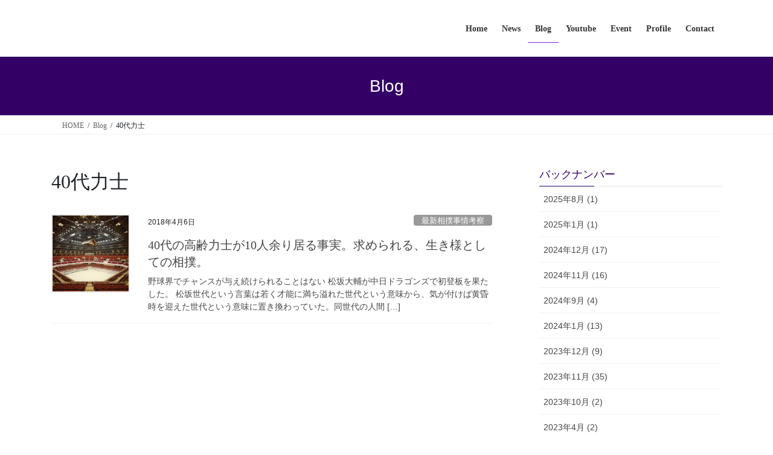

--- FILE ---
content_type: text/html; charset=UTF-8
request_url: http://makushitasumo.com/archives/tag/40%E4%BB%A3%E5%8A%9B%E5%A3%AB
body_size: 12196
content:
<!DOCTYPE html>
<html dir="ltr" lang="ja" prefix="og: https://ogp.me/ns#">
<head>
<meta charset="utf-8">
<meta http-equiv="X-UA-Compatible" content="IE=edge">
<meta name="viewport" content="width=device-width, initial-scale=1">

<title>40代力士 - 西尾 克洋 Official Site</title>

		<!-- All in One SEO 4.9.3 - aioseo.com -->
	<meta name="robots" content="max-image-preview:large" />
	<link rel="canonical" href="http://makushitasumo.com/archives/tag/40%e4%bb%a3%e5%8a%9b%e5%a3%ab" />
	<meta name="generator" content="All in One SEO (AIOSEO) 4.9.3" />
		<script type="application/ld+json" class="aioseo-schema">
			{"@context":"https:\/\/schema.org","@graph":[{"@type":"BreadcrumbList","@id":"http:\/\/makushitasumo.com\/archives\/tag\/40%E4%BB%A3%E5%8A%9B%E5%A3%AB#breadcrumblist","itemListElement":[{"@type":"ListItem","@id":"http:\/\/makushitasumo.com#listItem","position":1,"name":"Home","item":"http:\/\/makushitasumo.com","nextItem":{"@type":"ListItem","@id":"http:\/\/makushitasumo.com\/archives\/tag\/40%e4%bb%a3%e5%8a%9b%e5%a3%ab#listItem","name":"40\u4ee3\u529b\u58eb"}},{"@type":"ListItem","@id":"http:\/\/makushitasumo.com\/archives\/tag\/40%e4%bb%a3%e5%8a%9b%e5%a3%ab#listItem","position":2,"name":"40\u4ee3\u529b\u58eb","previousItem":{"@type":"ListItem","@id":"http:\/\/makushitasumo.com#listItem","name":"Home"}}]},{"@type":"CollectionPage","@id":"http:\/\/makushitasumo.com\/archives\/tag\/40%E4%BB%A3%E5%8A%9B%E5%A3%AB#collectionpage","url":"http:\/\/makushitasumo.com\/archives\/tag\/40%E4%BB%A3%E5%8A%9B%E5%A3%AB","name":"40\u4ee3\u529b\u58eb - \u897f\u5c3e \u514b\u6d0b Official Site","inLanguage":"ja","isPartOf":{"@id":"http:\/\/makushitasumo.com\/#website"},"breadcrumb":{"@id":"http:\/\/makushitasumo.com\/archives\/tag\/40%E4%BB%A3%E5%8A%9B%E5%A3%AB#breadcrumblist"}},{"@type":"Organization","@id":"http:\/\/makushitasumo.com\/#organization","name":"\u897f\u5c3e \u514b\u6d0b Offical Site","description":"\u76f8\u64b2\u30e9\u30a4\u30bf\u30fc\u3068\u3057\u3066\u6d3b\u8e8d\u3059\u308b\u201d\u897f\u5c3e \u514b\u6d0b\u201d\u306e\u30aa\u30d5\u30a3\u30b7\u30e3\u30eb\u30b5\u30a4\u30c8\u3067\u3059\u3002","url":"http:\/\/makushitasumo.com\/"},{"@type":"WebSite","@id":"http:\/\/makushitasumo.com\/#website","url":"http:\/\/makushitasumo.com\/","name":"\u897f\u5c3e \u514b\u6d0b Offical Site","description":"\u76f8\u64b2\u30e9\u30a4\u30bf\u30fc\u3068\u3057\u3066\u6d3b\u8e8d\u3059\u308b\u201d\u897f\u5c3e \u514b\u6d0b\u201d\u306e\u30aa\u30d5\u30a3\u30b7\u30e3\u30eb\u30b5\u30a4\u30c8\u3067\u3059\u3002","inLanguage":"ja","publisher":{"@id":"http:\/\/makushitasumo.com\/#organization"}}]}
		</script>
		<!-- All in One SEO -->

<link rel="alternate" type="application/rss+xml" title="西尾 克洋 Official Site &raquo; フィード" href="http://makushitasumo.com/feed" />
<link rel="alternate" type="application/rss+xml" title="西尾 克洋 Official Site &raquo; コメントフィード" href="http://makushitasumo.com/comments/feed" />
<link rel="alternate" type="application/rss+xml" title="西尾 克洋 Official Site &raquo; 40代力士 タグのフィード" href="http://makushitasumo.com/archives/tag/40%e4%bb%a3%e5%8a%9b%e5%a3%ab/feed" />
<meta name="description" content="40代力士 について 西尾 克洋 Official Site 相撲ライターとして活躍する”西尾 克洋”のオフィシャルサイトです。" /><style id='wp-img-auto-sizes-contain-inline-css' type='text/css'>
img:is([sizes=auto i],[sizes^="auto," i]){contain-intrinsic-size:3000px 1500px}
/*# sourceURL=wp-img-auto-sizes-contain-inline-css */
</style>
<link rel='stylesheet' id='vkExUnit_common_style-css' href='http://makushitasumo.com/wp-content/plugins/vk-all-in-one-expansion-unit/assets/css/vkExUnit_style.css?ver=9.113.0.1' type='text/css' media='all' />
<style id='vkExUnit_common_style-inline-css' type='text/css'>
:root {--ver_page_top_button_url:url(http://makushitasumo.com/wp-content/plugins/vk-all-in-one-expansion-unit/assets/images/to-top-btn-icon.svg);}@font-face {font-weight: normal;font-style: normal;font-family: "vk_sns";src: url("http://makushitasumo.com/wp-content/plugins/vk-all-in-one-expansion-unit/inc/sns/icons/fonts/vk_sns.eot?-bq20cj");src: url("http://makushitasumo.com/wp-content/plugins/vk-all-in-one-expansion-unit/inc/sns/icons/fonts/vk_sns.eot?#iefix-bq20cj") format("embedded-opentype"),url("http://makushitasumo.com/wp-content/plugins/vk-all-in-one-expansion-unit/inc/sns/icons/fonts/vk_sns.woff?-bq20cj") format("woff"),url("http://makushitasumo.com/wp-content/plugins/vk-all-in-one-expansion-unit/inc/sns/icons/fonts/vk_sns.ttf?-bq20cj") format("truetype"),url("http://makushitasumo.com/wp-content/plugins/vk-all-in-one-expansion-unit/inc/sns/icons/fonts/vk_sns.svg?-bq20cj#vk_sns") format("svg");}
.veu_promotion-alert__content--text {border: 1px solid rgba(0,0,0,0.125);padding: 0.5em 1em;border-radius: var(--vk-size-radius);margin-bottom: var(--vk-margin-block-bottom);font-size: 0.875rem;}/* Alert Content部分に段落タグを入れた場合に最後の段落の余白を0にする */.veu_promotion-alert__content--text p:last-of-type{margin-bottom:0;margin-top: 0;}
/*# sourceURL=vkExUnit_common_style-inline-css */
</style>
<style id='wp-emoji-styles-inline-css' type='text/css'>

	img.wp-smiley, img.emoji {
		display: inline !important;
		border: none !important;
		box-shadow: none !important;
		height: 1em !important;
		width: 1em !important;
		margin: 0 0.07em !important;
		vertical-align: -0.1em !important;
		background: none !important;
		padding: 0 !important;
	}
/*# sourceURL=wp-emoji-styles-inline-css */
</style>
<style id='wp-block-library-inline-css' type='text/css'>
:root{--wp-block-synced-color:#7a00df;--wp-block-synced-color--rgb:122,0,223;--wp-bound-block-color:var(--wp-block-synced-color);--wp-editor-canvas-background:#ddd;--wp-admin-theme-color:#007cba;--wp-admin-theme-color--rgb:0,124,186;--wp-admin-theme-color-darker-10:#006ba1;--wp-admin-theme-color-darker-10--rgb:0,107,160.5;--wp-admin-theme-color-darker-20:#005a87;--wp-admin-theme-color-darker-20--rgb:0,90,135;--wp-admin-border-width-focus:2px}@media (min-resolution:192dpi){:root{--wp-admin-border-width-focus:1.5px}}.wp-element-button{cursor:pointer}:root .has-very-light-gray-background-color{background-color:#eee}:root .has-very-dark-gray-background-color{background-color:#313131}:root .has-very-light-gray-color{color:#eee}:root .has-very-dark-gray-color{color:#313131}:root .has-vivid-green-cyan-to-vivid-cyan-blue-gradient-background{background:linear-gradient(135deg,#00d084,#0693e3)}:root .has-purple-crush-gradient-background{background:linear-gradient(135deg,#34e2e4,#4721fb 50%,#ab1dfe)}:root .has-hazy-dawn-gradient-background{background:linear-gradient(135deg,#faaca8,#dad0ec)}:root .has-subdued-olive-gradient-background{background:linear-gradient(135deg,#fafae1,#67a671)}:root .has-atomic-cream-gradient-background{background:linear-gradient(135deg,#fdd79a,#004a59)}:root .has-nightshade-gradient-background{background:linear-gradient(135deg,#330968,#31cdcf)}:root .has-midnight-gradient-background{background:linear-gradient(135deg,#020381,#2874fc)}:root{--wp--preset--font-size--normal:16px;--wp--preset--font-size--huge:42px}.has-regular-font-size{font-size:1em}.has-larger-font-size{font-size:2.625em}.has-normal-font-size{font-size:var(--wp--preset--font-size--normal)}.has-huge-font-size{font-size:var(--wp--preset--font-size--huge)}.has-text-align-center{text-align:center}.has-text-align-left{text-align:left}.has-text-align-right{text-align:right}.has-fit-text{white-space:nowrap!important}#end-resizable-editor-section{display:none}.aligncenter{clear:both}.items-justified-left{justify-content:flex-start}.items-justified-center{justify-content:center}.items-justified-right{justify-content:flex-end}.items-justified-space-between{justify-content:space-between}.screen-reader-text{border:0;clip-path:inset(50%);height:1px;margin:-1px;overflow:hidden;padding:0;position:absolute;width:1px;word-wrap:normal!important}.screen-reader-text:focus{background-color:#ddd;clip-path:none;color:#444;display:block;font-size:1em;height:auto;left:5px;line-height:normal;padding:15px 23px 14px;text-decoration:none;top:5px;width:auto;z-index:100000}html :where(.has-border-color){border-style:solid}html :where([style*=border-top-color]){border-top-style:solid}html :where([style*=border-right-color]){border-right-style:solid}html :where([style*=border-bottom-color]){border-bottom-style:solid}html :where([style*=border-left-color]){border-left-style:solid}html :where([style*=border-width]){border-style:solid}html :where([style*=border-top-width]){border-top-style:solid}html :where([style*=border-right-width]){border-right-style:solid}html :where([style*=border-bottom-width]){border-bottom-style:solid}html :where([style*=border-left-width]){border-left-style:solid}html :where(img[class*=wp-image-]){height:auto;max-width:100%}:where(figure){margin:0 0 1em}html :where(.is-position-sticky){--wp-admin--admin-bar--position-offset:var(--wp-admin--admin-bar--height,0px)}@media screen and (max-width:600px){html :where(.is-position-sticky){--wp-admin--admin-bar--position-offset:0px}}

/*# sourceURL=wp-block-library-inline-css */
</style><style id='global-styles-inline-css' type='text/css'>
:root{--wp--preset--aspect-ratio--square: 1;--wp--preset--aspect-ratio--4-3: 4/3;--wp--preset--aspect-ratio--3-4: 3/4;--wp--preset--aspect-ratio--3-2: 3/2;--wp--preset--aspect-ratio--2-3: 2/3;--wp--preset--aspect-ratio--16-9: 16/9;--wp--preset--aspect-ratio--9-16: 9/16;--wp--preset--color--black: #000000;--wp--preset--color--cyan-bluish-gray: #abb8c3;--wp--preset--color--white: #ffffff;--wp--preset--color--pale-pink: #f78da7;--wp--preset--color--vivid-red: #cf2e2e;--wp--preset--color--luminous-vivid-orange: #ff6900;--wp--preset--color--luminous-vivid-amber: #fcb900;--wp--preset--color--light-green-cyan: #7bdcb5;--wp--preset--color--vivid-green-cyan: #00d084;--wp--preset--color--pale-cyan-blue: #8ed1fc;--wp--preset--color--vivid-cyan-blue: #0693e3;--wp--preset--color--vivid-purple: #9b51e0;--wp--preset--gradient--vivid-cyan-blue-to-vivid-purple: linear-gradient(135deg,rgb(6,147,227) 0%,rgb(155,81,224) 100%);--wp--preset--gradient--light-green-cyan-to-vivid-green-cyan: linear-gradient(135deg,rgb(122,220,180) 0%,rgb(0,208,130) 100%);--wp--preset--gradient--luminous-vivid-amber-to-luminous-vivid-orange: linear-gradient(135deg,rgb(252,185,0) 0%,rgb(255,105,0) 100%);--wp--preset--gradient--luminous-vivid-orange-to-vivid-red: linear-gradient(135deg,rgb(255,105,0) 0%,rgb(207,46,46) 100%);--wp--preset--gradient--very-light-gray-to-cyan-bluish-gray: linear-gradient(135deg,rgb(238,238,238) 0%,rgb(169,184,195) 100%);--wp--preset--gradient--cool-to-warm-spectrum: linear-gradient(135deg,rgb(74,234,220) 0%,rgb(151,120,209) 20%,rgb(207,42,186) 40%,rgb(238,44,130) 60%,rgb(251,105,98) 80%,rgb(254,248,76) 100%);--wp--preset--gradient--blush-light-purple: linear-gradient(135deg,rgb(255,206,236) 0%,rgb(152,150,240) 100%);--wp--preset--gradient--blush-bordeaux: linear-gradient(135deg,rgb(254,205,165) 0%,rgb(254,45,45) 50%,rgb(107,0,62) 100%);--wp--preset--gradient--luminous-dusk: linear-gradient(135deg,rgb(255,203,112) 0%,rgb(199,81,192) 50%,rgb(65,88,208) 100%);--wp--preset--gradient--pale-ocean: linear-gradient(135deg,rgb(255,245,203) 0%,rgb(182,227,212) 50%,rgb(51,167,181) 100%);--wp--preset--gradient--electric-grass: linear-gradient(135deg,rgb(202,248,128) 0%,rgb(113,206,126) 100%);--wp--preset--gradient--midnight: linear-gradient(135deg,rgb(2,3,129) 0%,rgb(40,116,252) 100%);--wp--preset--font-size--small: 13px;--wp--preset--font-size--medium: 20px;--wp--preset--font-size--large: 36px;--wp--preset--font-size--x-large: 42px;--wp--preset--spacing--20: 0.44rem;--wp--preset--spacing--30: 0.67rem;--wp--preset--spacing--40: 1rem;--wp--preset--spacing--50: 1.5rem;--wp--preset--spacing--60: 2.25rem;--wp--preset--spacing--70: 3.38rem;--wp--preset--spacing--80: 5.06rem;--wp--preset--shadow--natural: 6px 6px 9px rgba(0, 0, 0, 0.2);--wp--preset--shadow--deep: 12px 12px 50px rgba(0, 0, 0, 0.4);--wp--preset--shadow--sharp: 6px 6px 0px rgba(0, 0, 0, 0.2);--wp--preset--shadow--outlined: 6px 6px 0px -3px rgb(255, 255, 255), 6px 6px rgb(0, 0, 0);--wp--preset--shadow--crisp: 6px 6px 0px rgb(0, 0, 0);}:where(.is-layout-flex){gap: 0.5em;}:where(.is-layout-grid){gap: 0.5em;}body .is-layout-flex{display: flex;}.is-layout-flex{flex-wrap: wrap;align-items: center;}.is-layout-flex > :is(*, div){margin: 0;}body .is-layout-grid{display: grid;}.is-layout-grid > :is(*, div){margin: 0;}:where(.wp-block-columns.is-layout-flex){gap: 2em;}:where(.wp-block-columns.is-layout-grid){gap: 2em;}:where(.wp-block-post-template.is-layout-flex){gap: 1.25em;}:where(.wp-block-post-template.is-layout-grid){gap: 1.25em;}.has-black-color{color: var(--wp--preset--color--black) !important;}.has-cyan-bluish-gray-color{color: var(--wp--preset--color--cyan-bluish-gray) !important;}.has-white-color{color: var(--wp--preset--color--white) !important;}.has-pale-pink-color{color: var(--wp--preset--color--pale-pink) !important;}.has-vivid-red-color{color: var(--wp--preset--color--vivid-red) !important;}.has-luminous-vivid-orange-color{color: var(--wp--preset--color--luminous-vivid-orange) !important;}.has-luminous-vivid-amber-color{color: var(--wp--preset--color--luminous-vivid-amber) !important;}.has-light-green-cyan-color{color: var(--wp--preset--color--light-green-cyan) !important;}.has-vivid-green-cyan-color{color: var(--wp--preset--color--vivid-green-cyan) !important;}.has-pale-cyan-blue-color{color: var(--wp--preset--color--pale-cyan-blue) !important;}.has-vivid-cyan-blue-color{color: var(--wp--preset--color--vivid-cyan-blue) !important;}.has-vivid-purple-color{color: var(--wp--preset--color--vivid-purple) !important;}.has-black-background-color{background-color: var(--wp--preset--color--black) !important;}.has-cyan-bluish-gray-background-color{background-color: var(--wp--preset--color--cyan-bluish-gray) !important;}.has-white-background-color{background-color: var(--wp--preset--color--white) !important;}.has-pale-pink-background-color{background-color: var(--wp--preset--color--pale-pink) !important;}.has-vivid-red-background-color{background-color: var(--wp--preset--color--vivid-red) !important;}.has-luminous-vivid-orange-background-color{background-color: var(--wp--preset--color--luminous-vivid-orange) !important;}.has-luminous-vivid-amber-background-color{background-color: var(--wp--preset--color--luminous-vivid-amber) !important;}.has-light-green-cyan-background-color{background-color: var(--wp--preset--color--light-green-cyan) !important;}.has-vivid-green-cyan-background-color{background-color: var(--wp--preset--color--vivid-green-cyan) !important;}.has-pale-cyan-blue-background-color{background-color: var(--wp--preset--color--pale-cyan-blue) !important;}.has-vivid-cyan-blue-background-color{background-color: var(--wp--preset--color--vivid-cyan-blue) !important;}.has-vivid-purple-background-color{background-color: var(--wp--preset--color--vivid-purple) !important;}.has-black-border-color{border-color: var(--wp--preset--color--black) !important;}.has-cyan-bluish-gray-border-color{border-color: var(--wp--preset--color--cyan-bluish-gray) !important;}.has-white-border-color{border-color: var(--wp--preset--color--white) !important;}.has-pale-pink-border-color{border-color: var(--wp--preset--color--pale-pink) !important;}.has-vivid-red-border-color{border-color: var(--wp--preset--color--vivid-red) !important;}.has-luminous-vivid-orange-border-color{border-color: var(--wp--preset--color--luminous-vivid-orange) !important;}.has-luminous-vivid-amber-border-color{border-color: var(--wp--preset--color--luminous-vivid-amber) !important;}.has-light-green-cyan-border-color{border-color: var(--wp--preset--color--light-green-cyan) !important;}.has-vivid-green-cyan-border-color{border-color: var(--wp--preset--color--vivid-green-cyan) !important;}.has-pale-cyan-blue-border-color{border-color: var(--wp--preset--color--pale-cyan-blue) !important;}.has-vivid-cyan-blue-border-color{border-color: var(--wp--preset--color--vivid-cyan-blue) !important;}.has-vivid-purple-border-color{border-color: var(--wp--preset--color--vivid-purple) !important;}.has-vivid-cyan-blue-to-vivid-purple-gradient-background{background: var(--wp--preset--gradient--vivid-cyan-blue-to-vivid-purple) !important;}.has-light-green-cyan-to-vivid-green-cyan-gradient-background{background: var(--wp--preset--gradient--light-green-cyan-to-vivid-green-cyan) !important;}.has-luminous-vivid-amber-to-luminous-vivid-orange-gradient-background{background: var(--wp--preset--gradient--luminous-vivid-amber-to-luminous-vivid-orange) !important;}.has-luminous-vivid-orange-to-vivid-red-gradient-background{background: var(--wp--preset--gradient--luminous-vivid-orange-to-vivid-red) !important;}.has-very-light-gray-to-cyan-bluish-gray-gradient-background{background: var(--wp--preset--gradient--very-light-gray-to-cyan-bluish-gray) !important;}.has-cool-to-warm-spectrum-gradient-background{background: var(--wp--preset--gradient--cool-to-warm-spectrum) !important;}.has-blush-light-purple-gradient-background{background: var(--wp--preset--gradient--blush-light-purple) !important;}.has-blush-bordeaux-gradient-background{background: var(--wp--preset--gradient--blush-bordeaux) !important;}.has-luminous-dusk-gradient-background{background: var(--wp--preset--gradient--luminous-dusk) !important;}.has-pale-ocean-gradient-background{background: var(--wp--preset--gradient--pale-ocean) !important;}.has-electric-grass-gradient-background{background: var(--wp--preset--gradient--electric-grass) !important;}.has-midnight-gradient-background{background: var(--wp--preset--gradient--midnight) !important;}.has-small-font-size{font-size: var(--wp--preset--font-size--small) !important;}.has-medium-font-size{font-size: var(--wp--preset--font-size--medium) !important;}.has-large-font-size{font-size: var(--wp--preset--font-size--large) !important;}.has-x-large-font-size{font-size: var(--wp--preset--font-size--x-large) !important;}
/*# sourceURL=global-styles-inline-css */
</style>

<style id='classic-theme-styles-inline-css' type='text/css'>
/*! This file is auto-generated */
.wp-block-button__link{color:#fff;background-color:#32373c;border-radius:9999px;box-shadow:none;text-decoration:none;padding:calc(.667em + 2px) calc(1.333em + 2px);font-size:1.125em}.wp-block-file__button{background:#32373c;color:#fff;text-decoration:none}
/*# sourceURL=/wp-includes/css/classic-themes.min.css */
</style>
<link rel='stylesheet' id='contact-form-7-css' href='http://makushitasumo.com/wp-content/plugins/contact-form-7/includes/css/styles.css?ver=6.1.4' type='text/css' media='all' />
<link rel='stylesheet' id='toc-screen-css' href='http://makushitasumo.com/wp-content/plugins/table-of-contents-plus/screen.min.css?ver=2411.1' type='text/css' media='all' />
<link rel='stylesheet' id='bootstrap-4-style-css' href='http://makushitasumo.com/wp-content/themes/lightning/_g2/library/bootstrap-4/css/bootstrap.min.css?ver=4.5.0' type='text/css' media='all' />
<link rel='stylesheet' id='lightning-common-style-css' href='http://makushitasumo.com/wp-content/themes/lightning/_g2/assets/css/common.css?ver=15.33.0' type='text/css' media='all' />
<style id='lightning-common-style-inline-css' type='text/css'>
/* vk-mobile-nav */:root {--vk-mobile-nav-menu-btn-bg-src: url("http://makushitasumo.com/wp-content/themes/lightning/_g2/inc/vk-mobile-nav/package/images/vk-menu-btn-black.svg");--vk-mobile-nav-menu-btn-close-bg-src: url("http://makushitasumo.com/wp-content/themes/lightning/_g2/inc/vk-mobile-nav/package/images/vk-menu-close-black.svg");--vk-menu-acc-icon-open-black-bg-src: url("http://makushitasumo.com/wp-content/themes/lightning/_g2/inc/vk-mobile-nav/package/images/vk-menu-acc-icon-open-black.svg");--vk-menu-acc-icon-open-white-bg-src: url("http://makushitasumo.com/wp-content/themes/lightning/_g2/inc/vk-mobile-nav/package/images/vk-menu-acc-icon-open-white.svg");--vk-menu-acc-icon-close-black-bg-src: url("http://makushitasumo.com/wp-content/themes/lightning/_g2/inc/vk-mobile-nav/package/images/vk-menu-close-black.svg");--vk-menu-acc-icon-close-white-bg-src: url("http://makushitasumo.com/wp-content/themes/lightning/_g2/inc/vk-mobile-nav/package/images/vk-menu-close-white.svg");}
/*# sourceURL=lightning-common-style-inline-css */
</style>
<link rel='stylesheet' id='lightning-design-style-css' href='http://makushitasumo.com/wp-content/themes/lightning/_g2/design-skin/origin2/css/style.css?ver=15.33.0' type='text/css' media='all' />
<style id='lightning-design-style-inline-css' type='text/css'>
:root {--color-key:#330066;--wp--preset--color--vk-color-primary:#330066;--color-key-dark:#8224e3;}
/* ltg common custom */:root {--vk-menu-acc-btn-border-color:#333;--vk-color-primary:#330066;--vk-color-primary-dark:#8224e3;--vk-color-primary-vivid:#380070;--color-key:#330066;--wp--preset--color--vk-color-primary:#330066;--color-key-dark:#8224e3;}.veu_color_txt_key { color:#8224e3 ; }.veu_color_bg_key { background-color:#8224e3 ; }.veu_color_border_key { border-color:#8224e3 ; }.btn-default { border-color:#330066;color:#330066;}.btn-default:focus,.btn-default:hover { border-color:#330066;background-color: #330066; }.wp-block-search__button,.btn-primary { background-color:#330066;border-color:#8224e3; }.wp-block-search__button:focus,.wp-block-search__button:hover,.btn-primary:not(:disabled):not(.disabled):active,.btn-primary:focus,.btn-primary:hover { background-color:#8224e3;border-color:#330066; }.btn-outline-primary { color : #330066 ; border-color:#330066; }.btn-outline-primary:not(:disabled):not(.disabled):active,.btn-outline-primary:focus,.btn-outline-primary:hover { color : #fff; background-color:#330066;border-color:#8224e3; }a { color:#337ab7; }
.tagcloud a:before { font-family: "Font Awesome 7 Free";content: "\f02b";font-weight: bold; }
.media .media-body .media-heading a:hover { color:#330066; }@media (min-width: 768px){.gMenu > li:before,.gMenu > li.menu-item-has-children::after { border-bottom-color:#8224e3 }.gMenu li li { background-color:#8224e3 }.gMenu li li a:hover { background-color:#330066; }} /* @media (min-width: 768px) */.page-header { background-color:#330066; }h2,.mainSection-title { border-top-color:#330066; }h3:after,.subSection-title:after { border-bottom-color:#330066; }ul.page-numbers li span.page-numbers.current,.page-link dl .post-page-numbers.current { background-color:#330066; }.pager li > a { border-color:#330066;color:#330066;}.pager li > a:hover { background-color:#330066;color:#fff;}.siteFooter { border-top-color:#330066; }dt { border-left-color:#330066; }:root {--g_nav_main_acc_icon_open_url:url(http://makushitasumo.com/wp-content/themes/lightning/_g2/inc/vk-mobile-nav/package/images/vk-menu-acc-icon-open-black.svg);--g_nav_main_acc_icon_close_url: url(http://makushitasumo.com/wp-content/themes/lightning/_g2/inc/vk-mobile-nav/package/images/vk-menu-close-black.svg);--g_nav_sub_acc_icon_open_url: url(http://makushitasumo.com/wp-content/themes/lightning/_g2/inc/vk-mobile-nav/package/images/vk-menu-acc-icon-open-white.svg);--g_nav_sub_acc_icon_close_url: url(http://makushitasumo.com/wp-content/themes/lightning/_g2/inc/vk-mobile-nav/package/images/vk-menu-close-white.svg);}
/*# sourceURL=lightning-design-style-inline-css */
</style>
<link rel='stylesheet' id='veu-cta-css' href='http://makushitasumo.com/wp-content/plugins/vk-all-in-one-expansion-unit/inc/call-to-action/package/assets/css/style.css?ver=9.113.0.1' type='text/css' media='all' />
<link rel='stylesheet' id='lightning-theme-style-css' href='http://makushitasumo.com/wp-content/themes/lightning/style.css?ver=15.33.0' type='text/css' media='all' />
<link rel='stylesheet' id='vk-font-awesome-css' href='http://makushitasumo.com/wp-content/themes/lightning/vendor/vektor-inc/font-awesome-versions/src/font-awesome/css/all.min.css?ver=7.1.0' type='text/css' media='all' />
<script type="text/javascript" src="http://makushitasumo.com/wp-includes/js/jquery/jquery.min.js?ver=3.7.1" id="jquery-core-js"></script>
<script type="text/javascript" src="http://makushitasumo.com/wp-includes/js/jquery/jquery-migrate.min.js?ver=3.4.1" id="jquery-migrate-js"></script>
<link rel="https://api.w.org/" href="http://makushitasumo.com/wp-json/" /><link rel="alternate" title="JSON" type="application/json" href="http://makushitasumo.com/wp-json/wp/v2/tags/186" /><link rel="EditURI" type="application/rsd+xml" title="RSD" href="http://makushitasumo.com/xmlrpc.php?rsd" />
<meta name="generator" content="WordPress 6.9" />
<style id="lightning-color-custom-for-plugins" type="text/css">/* ltg theme common */.color_key_bg,.color_key_bg_hover:hover{background-color: #330066;}.color_key_txt,.color_key_txt_hover:hover{color: #330066;}.color_key_border,.color_key_border_hover:hover{border-color: #330066;}.color_key_dark_bg,.color_key_dark_bg_hover:hover{background-color: #8224e3;}.color_key_dark_txt,.color_key_dark_txt_hover:hover{color: #8224e3;}.color_key_dark_border,.color_key_dark_border_hover:hover{border-color: #8224e3;}</style><!-- [ VK All in One Expansion Unit OGP ] -->
<meta property="og:site_name" content="西尾 克洋 Official Site" />
<meta property="og:url" content="http://makushitasumo.com/archives/1600" />
<meta property="og:title" content="40代力士 | 西尾 克洋 Official Site" />
<meta property="og:description" content="40代力士 について 西尾 克洋 Official Site 相撲ライターとして活躍する”西尾 克洋”のオフィシャルサイトです。" />
<meta property="og:type" content="article" />
<!-- [ / VK All in One Expansion Unit OGP ] -->
<!-- [ VK All in One Expansion Unit twitter card ] -->
<meta name="twitter:card" content="summary_large_image">
<meta name="twitter:description" content="40代力士 について 西尾 克洋 Official Site 相撲ライターとして活躍する”西尾 克洋”のオフィシャルサイトです。">
<meta name="twitter:title" content="40代力士 | 西尾 克洋 Official Site">
<meta name="twitter:url" content="http://makushitasumo.com/archives/1600">
	<meta name="twitter:domain" content="makushitasumo.com">
	<!-- [ / VK All in One Expansion Unit twitter card ] -->
			<style type="text/css" id="wp-custom-css">
			.mainSection-title, h2 {
	background-color: #fff;
	border: none;
	color: #330066;
	font-family: 'Prata', serif;
	text-align: center;
}
header_pageTitle, h1,
.subSection-title, h3,
.breadcrumb {
	font-family: 'Prata', serif;
}
.subSection-title, h3 {
	color: #330066;
}
span.name {
	font-size: 24px;
}

.btn_contact {
	background-color: #8224e3;
	color: #fff;
	padding: 20px 20px;
}
.btn_contact:hover {
	background-color: #fff;
	border: 2px solid #8224e3;
	color: #8224e3;
	text-decoration: none;
}
.btn_book {
	background-color: #330066;
	color: #fff;
	padding: 20px 20px;
}
.btn_book:hover {
	background-color: #8224e3;
	color: #fff;
	text-decoration: none;
}
.bl_flex {
	display: flex;
}
.profile_book {
	width: 26%;
}
.profile_book2 {
	width: 40%;
}
.profile_book3 {
	width: 50%;
}
.profile_book4 {
	width: 14%;
}
.profile_booktext {
	margin-left: 40px;
	margin-bottom: 40px;
}
.yrc-banner {
	display: none;
}
#block-16 li {
	display: flex;
	flex-direction: column-reverse;
}
#block-16 li a {
	border-bottom: none;
	font-size: 16px;
}
#block-16 li time {
	color: #212529;
	font-size: 16px;
	font-weight: bold;
}
.mt40 {
	margin-top: 40px;
}
.pt40 {
	padding-top: 40px;
}
#toc_container {
	display: none !important;
}
.slide-text-title {
  font-size: calc(3.313rem + .7vw);
}
.mini-content-container-1 a.btn.btn-ghost {
	background-color: #8224e3;
  color: #fff;
  padding: 20px 20px;
	border: none;
	border-radius: 0px;
}
.mini-content-container-1 a.btn.btn-ghost:hover {
	background-color: #fff;
  border: 2px solid #8224e3;
  color: #8224e3;
}
@media screen and (max-width:550px) {
	.profile_photo,.profile_book,.profile_book2 {
		text-align: center;
		width: 100%;
	}
	.profile_photo,.profile_book,.profile_book3 {
		text-align: center;
		width: 100%;
	}
.profile_photo,.profile_book,.profile_book4 {
		text-align: center;
		width: 100%;
	}
	.profile_photo img,.profile_book img,.profile_book2 img {
		float: none;
		margin-right: 0;
		text-align: center;
	}
	img,.profile_book3 img {
		float: none;
		margin-right: 0;
		text-align: center;
	}
	img,.profile_book4 img {
		float: none;
		margin-right: 0;
		text-align: center;
	}
	.profile_text {
		clear: both;
	}
	.profile_booktext {
		clear: both;
		width: 100%;
	}
	.bl_flex {
		display: block;
	}
	.profile_booktext {
		margin-left: 0;
	}
	#block-16 li a {
	font-size: 14px;
	}
	#block-16 li time {
	font-size: 14px;
	}
	.slide-text-title {
  font-size: calc(1.313rem + .7vw);
    }
	.mini-content-container-1 a.btn.btn-ghost {
	font-size: 12px;
	padding: 10px 10px;
  }
}
@media (min-width: 992px) {
	ul.gMenu {
	font-family: 'Prata', serif;
	}
	.profile_book2 {
	width: 40%;
  }
}
		</style>
				<style type="text/css">/* VK CSS Customize */footer .sectionBox{display:none !important;}footer .copySection{display:block !important;border-top:none !important;}footer .copySection p:nth-child(2){display:none !important;}/* End VK CSS Customize */</style>
			
</head>
<body class="archive tag tag-186 wp-theme-lightning fa_v7_css post-type-post bootstrap4 device-pc">
<a class="skip-link screen-reader-text" href="#main">コンテンツへスキップ</a>
<a class="skip-link screen-reader-text" href="#vk-mobile-nav">ナビゲーションに移動</a>
<header class="siteHeader">
		<div class="container siteHeadContainer">
		<div class="navbar-header">
						<p class="navbar-brand siteHeader_logo">
			<a href="http://makushitasumo.com/">
				<span><img src="http://makushitasumo.com/wp-content/uploads/2022/01/blank.jpg" alt="西尾 克洋 Official Site" /></span>
			</a>
			</p>
					</div>

					<div id="gMenu_outer" class="gMenu_outer">
				<nav class="menu-%e3%82%b0%e3%83%ad%e3%83%bc%e3%83%90%e3%83%ab%e3%83%8a%e3%83%93%e3%82%b2%e3%83%bc%e3%82%b7%e3%83%a7%e3%83%b3-container"><ul id="menu-%e3%82%b0%e3%83%ad%e3%83%bc%e3%83%90%e3%83%ab%e3%83%8a%e3%83%93%e3%82%b2%e3%83%bc%e3%82%b7%e3%83%a7%e3%83%b3" class="menu gMenu vk-menu-acc"><li id="menu-item-764" class="menu-item menu-item-type-custom menu-item-object-custom menu-item-home"><a href="http://makushitasumo.com"><strong class="gMenu_name">Home</strong></a></li>
<li id="menu-item-769" class="menu-item menu-item-type-post_type menu-item-object-page"><a href="http://makushitasumo.com/news"><strong class="gMenu_name">News</strong></a></li>
<li id="menu-item-768" class="menu-item menu-item-type-post_type menu-item-object-page current_page_parent current-menu-ancestor"><a href="http://makushitasumo.com/blog"><strong class="gMenu_name">Blog</strong></a></li>
<li id="menu-item-1714" class="menu-item menu-item-type-post_type menu-item-object-page"><a href="http://makushitasumo.com/youtube"><strong class="gMenu_name">Youtube</strong></a></li>
<li id="menu-item-767" class="menu-item menu-item-type-post_type menu-item-object-page"><a href="http://makushitasumo.com/event"><strong class="gMenu_name">Event</strong></a></li>
<li id="menu-item-766" class="menu-item menu-item-type-post_type menu-item-object-page"><a href="http://makushitasumo.com/profile"><strong class="gMenu_name">Profile</strong></a></li>
<li id="menu-item-765" class="menu-item menu-item-type-post_type menu-item-object-page"><a href="http://makushitasumo.com/contact"><strong class="gMenu_name">Contact</strong></a></li>
</ul></nav>			</div>
			</div>
	</header>

<div class="section page-header"><div class="container"><div class="row"><div class="col-md-12">
<div class="page-header_pageTitle">
Blog</div>
</div></div></div></div><!-- [ /.page-header ] -->


<!-- [ .breadSection ] --><div class="section breadSection"><div class="container"><div class="row"><ol class="breadcrumb" itemscope itemtype="https://schema.org/BreadcrumbList"><li id="panHome" itemprop="itemListElement" itemscope itemtype="http://schema.org/ListItem"><a itemprop="item" href="http://makushitasumo.com/"><span itemprop="name"><i class="fa fa-home"></i> HOME</span></a><meta itemprop="position" content="1" /></li><li itemprop="itemListElement" itemscope itemtype="http://schema.org/ListItem"><a itemprop="item" href="http://makushitasumo.com/blog"><span itemprop="name">Blog</span></a><meta itemprop="position" content="2" /></li><li><span>40代力士</span><meta itemprop="position" content="3" /></li></ol></div></div></div><!-- [ /.breadSection ] -->

<div class="section siteContent">
<div class="container">
<div class="row">
<div class="col mainSection mainSection-col-two baseSection vk_posts-mainSection" id="main" role="main">

	<header class="archive-header"><h1 class="archive-header_title">40代力士</h1></header>
<div class="postList">


	
		<article class="media">
<div id="post-1600" class="post-1600 post type-post status-publish format-standard has-post-thumbnail hentry category-8 tag-186 tag-187 tag-185">
		<div class="media-left postList_thumbnail">
		<a href="http://makushitasumo.com/archives/1600">
		<img width="150" height="150" src="http://makushitasumo.com/wp-content/uploads/2018/04/73BB5288-C2FD-4F67-B91D-8E3DBA7D168D-150x150.jpeg" class="media-object wp-post-image" alt="koureirikishi" decoding="async" />		</a>
	</div>
		<div class="media-body">
		<div class="entry-meta">


<span class="published entry-meta_items">2018年4月6日</span>

<span class="entry-meta_items entry-meta_updated">/ 最終更新日時 : <span class="updated">2018年4月6日</span></span>


	
	<span class="vcard author entry-meta_items entry-meta_items_author"><span class="fn">makushitasumo</span></span>



<span class="entry-meta_items entry-meta_items_term"><a href="http://makushitasumo.com/archives/category/%e6%9c%80%e6%96%b0%e7%9b%b8%e6%92%b2%e4%ba%8b%e6%83%85%e8%80%83%e5%af%9f" class="btn btn-xs btn-primary entry-meta_items_term_button" style="background-color:#999999;border:none;">最新相撲事情考察</a></span>
</div>
		<h1 class="media-heading entry-title"><a href="http://makushitasumo.com/archives/1600">40代の高齢力士が10人余り居る事実。求められる、生き様としての相撲。</a></h1>
		<a href="http://makushitasumo.com/archives/1600" class="media-body_excerpt"><p>野球界でチャンスが与え続けられることはない 松坂大輔が中日ドラゴンズで初登板を果たした。 松坂世代という言葉は若く才能に満ち溢れた世代という意味から、気が付けば黄昏時を迎えた世代という意味に置き換わっていた。同世代の人間 [&hellip;]</p>
</a>
	</div>
</div>
</article>

	
	
	
</div><!-- [ /.postList ] -->

</div><!-- [ /.mainSection ] -->

	<div class="col subSection sideSection sideSection-col-two baseSection">
				<aside class="widget widget_archive" id="archives-3"><h1 class="widget-title subSection-title">バックナンバー</h1>
			<ul>
					<li><a href='http://makushitasumo.com/archives/date/2025/08'>2025年8月&nbsp;(1)</a></li>
	<li><a href='http://makushitasumo.com/archives/date/2025/01'>2025年1月&nbsp;(1)</a></li>
	<li><a href='http://makushitasumo.com/archives/date/2024/12'>2024年12月&nbsp;(17)</a></li>
	<li><a href='http://makushitasumo.com/archives/date/2024/11'>2024年11月&nbsp;(16)</a></li>
	<li><a href='http://makushitasumo.com/archives/date/2024/09'>2024年9月&nbsp;(4)</a></li>
	<li><a href='http://makushitasumo.com/archives/date/2024/01'>2024年1月&nbsp;(13)</a></li>
	<li><a href='http://makushitasumo.com/archives/date/2023/12'>2023年12月&nbsp;(9)</a></li>
	<li><a href='http://makushitasumo.com/archives/date/2023/11'>2023年11月&nbsp;(35)</a></li>
	<li><a href='http://makushitasumo.com/archives/date/2023/10'>2023年10月&nbsp;(2)</a></li>
	<li><a href='http://makushitasumo.com/archives/date/2023/04'>2023年4月&nbsp;(2)</a></li>
	<li><a href='http://makushitasumo.com/archives/date/2020/09'>2020年9月&nbsp;(1)</a></li>
	<li><a href='http://makushitasumo.com/archives/date/2019/11'>2019年11月&nbsp;(1)</a></li>
	<li><a href='http://makushitasumo.com/archives/date/2019/09'>2019年9月&nbsp;(1)</a></li>
	<li><a href='http://makushitasumo.com/archives/date/2019/08'>2019年8月&nbsp;(1)</a></li>
	<li><a href='http://makushitasumo.com/archives/date/2019/07'>2019年7月&nbsp;(1)</a></li>
	<li><a href='http://makushitasumo.com/archives/date/2019/06'>2019年6月&nbsp;(1)</a></li>
	<li><a href='http://makushitasumo.com/archives/date/2019/05'>2019年5月&nbsp;(3)</a></li>
	<li><a href='http://makushitasumo.com/archives/date/2019/04'>2019年4月&nbsp;(1)</a></li>
	<li><a href='http://makushitasumo.com/archives/date/2019/03'>2019年3月&nbsp;(3)</a></li>
	<li><a href='http://makushitasumo.com/archives/date/2019/02'>2019年2月&nbsp;(3)</a></li>
	<li><a href='http://makushitasumo.com/archives/date/2019/01'>2019年1月&nbsp;(3)</a></li>
	<li><a href='http://makushitasumo.com/archives/date/2018/12'>2018年12月&nbsp;(2)</a></li>
	<li><a href='http://makushitasumo.com/archives/date/2018/11'>2018年11月&nbsp;(2)</a></li>
	<li><a href='http://makushitasumo.com/archives/date/2018/10'>2018年10月&nbsp;(2)</a></li>
	<li><a href='http://makushitasumo.com/archives/date/2018/09'>2018年9月&nbsp;(2)</a></li>
	<li><a href='http://makushitasumo.com/archives/date/2018/08'>2018年8月&nbsp;(1)</a></li>
	<li><a href='http://makushitasumo.com/archives/date/2018/07'>2018年7月&nbsp;(3)</a></li>
	<li><a href='http://makushitasumo.com/archives/date/2018/06'>2018年6月&nbsp;(3)</a></li>
	<li><a href='http://makushitasumo.com/archives/date/2018/05'>2018年5月&nbsp;(6)</a></li>
	<li><a href='http://makushitasumo.com/archives/date/2018/04'>2018年4月&nbsp;(4)</a></li>
	<li><a href='http://makushitasumo.com/archives/date/2018/03'>2018年3月&nbsp;(3)</a></li>
	<li><a href='http://makushitasumo.com/archives/date/2018/02'>2018年2月&nbsp;(2)</a></li>
	<li><a href='http://makushitasumo.com/archives/date/2018/01'>2018年1月&nbsp;(24)</a></li>
	<li><a href='http://makushitasumo.com/archives/date/2017/12'>2017年12月&nbsp;(5)</a></li>
	<li><a href='http://makushitasumo.com/archives/date/2017/11'>2017年11月&nbsp;(13)</a></li>
	<li><a href='http://makushitasumo.com/archives/date/2017/10'>2017年10月&nbsp;(3)</a></li>
	<li><a href='http://makushitasumo.com/archives/date/2017/09'>2017年9月&nbsp;(12)</a></li>
	<li><a href='http://makushitasumo.com/archives/date/2017/07'>2017年7月&nbsp;(14)</a></li>
	<li><a href='http://makushitasumo.com/archives/date/2017/05'>2017年5月&nbsp;(11)</a></li>
	<li><a href='http://makushitasumo.com/archives/date/2017/03'>2017年3月&nbsp;(15)</a></li>
	<li><a href='http://makushitasumo.com/archives/date/2017/02'>2017年2月&nbsp;(2)</a></li>
	<li><a href='http://makushitasumo.com/archives/date/2017/01'>2017年1月&nbsp;(11)</a></li>
	<li><a href='http://makushitasumo.com/archives/date/2016/12'>2016年12月&nbsp;(2)</a></li>
	<li><a href='http://makushitasumo.com/archives/date/2016/11'>2016年11月&nbsp;(7)</a></li>
	<li><a href='http://makushitasumo.com/archives/date/2016/10'>2016年10月&nbsp;(1)</a></li>
	<li><a href='http://makushitasumo.com/archives/date/2016/09'>2016年9月&nbsp;(18)</a></li>
	<li><a href='http://makushitasumo.com/archives/date/2016/08'>2016年8月&nbsp;(3)</a></li>
	<li><a href='http://makushitasumo.com/archives/date/2016/07'>2016年7月&nbsp;(9)</a></li>
	<li><a href='http://makushitasumo.com/archives/date/2016/05'>2016年5月&nbsp;(13)</a></li>
	<li><a href='http://makushitasumo.com/archives/date/2016/04'>2016年4月&nbsp;(3)</a></li>
	<li><a href='http://makushitasumo.com/archives/date/2016/03'>2016年3月&nbsp;(10)</a></li>
	<li><a href='http://makushitasumo.com/archives/date/2016/02'>2016年2月&nbsp;(3)</a></li>
	<li><a href='http://makushitasumo.com/archives/date/2016/01'>2016年1月&nbsp;(16)</a></li>
	<li><a href='http://makushitasumo.com/archives/date/2015/12'>2015年12月&nbsp;(1)</a></li>
	<li><a href='http://makushitasumo.com/archives/date/2015/11'>2015年11月&nbsp;(12)</a></li>
	<li><a href='http://makushitasumo.com/archives/date/2015/10'>2015年10月&nbsp;(5)</a></li>
	<li><a href='http://makushitasumo.com/archives/date/2015/09'>2015年9月&nbsp;(8)</a></li>
	<li><a href='http://makushitasumo.com/archives/date/2015/08'>2015年8月&nbsp;(2)</a></li>
	<li><a href='http://makushitasumo.com/archives/date/2015/07'>2015年7月&nbsp;(12)</a></li>
	<li><a href='http://makushitasumo.com/archives/date/2015/05'>2015年5月&nbsp;(15)</a></li>
	<li><a href='http://makushitasumo.com/archives/date/2015/03'>2015年3月&nbsp;(10)</a></li>
	<li><a href='http://makushitasumo.com/archives/date/2015/02'>2015年2月&nbsp;(5)</a></li>
	<li><a href='http://makushitasumo.com/archives/date/2015/01'>2015年1月&nbsp;(16)</a></li>
	<li><a href='http://makushitasumo.com/archives/date/2014/12'>2014年12月&nbsp;(7)</a></li>
	<li><a href='http://makushitasumo.com/archives/date/2014/11'>2014年11月&nbsp;(8)</a></li>
	<li><a href='http://makushitasumo.com/archives/date/2014/10'>2014年10月&nbsp;(3)</a></li>
	<li><a href='http://makushitasumo.com/archives/date/2014/09'>2014年9月&nbsp;(6)</a></li>
	<li><a href='http://makushitasumo.com/archives/date/2014/08'>2014年8月&nbsp;(2)</a></li>
	<li><a href='http://makushitasumo.com/archives/date/2014/07'>2014年7月&nbsp;(16)</a></li>
	<li><a href='http://makushitasumo.com/archives/date/2014/06'>2014年6月&nbsp;(3)</a></li>
	<li><a href='http://makushitasumo.com/archives/date/2014/05'>2014年5月&nbsp;(20)</a></li>
	<li><a href='http://makushitasumo.com/archives/date/2014/04'>2014年4月&nbsp;(3)</a></li>
	<li><a href='http://makushitasumo.com/archives/date/2014/03'>2014年3月&nbsp;(15)</a></li>
	<li><a href='http://makushitasumo.com/archives/date/2014/02'>2014年2月&nbsp;(9)</a></li>
	<li><a href='http://makushitasumo.com/archives/date/2014/01'>2014年1月&nbsp;(16)</a></li>
	<li><a href='http://makushitasumo.com/archives/date/2013/12'>2013年12月&nbsp;(11)</a></li>
	<li><a href='http://makushitasumo.com/archives/date/2013/11'>2013年11月&nbsp;(26)</a></li>
	<li><a href='http://makushitasumo.com/archives/date/2013/10'>2013年10月&nbsp;(18)</a></li>
	<li><a href='http://makushitasumo.com/archives/date/2013/09'>2013年9月&nbsp;(22)</a></li>
	<li><a href='http://makushitasumo.com/archives/date/2013/08'>2013年8月&nbsp;(10)</a></li>
	<li><a href='http://makushitasumo.com/archives/date/2013/07'>2013年7月&nbsp;(32)</a></li>
	<li><a href='http://makushitasumo.com/archives/date/2013/06'>2013年6月&nbsp;(6)</a></li>
	<li><a href='http://makushitasumo.com/archives/date/2013/05'>2013年5月&nbsp;(21)</a></li>
	<li><a href='http://makushitasumo.com/archives/date/2013/04'>2013年4月&nbsp;(30)</a></li>
	<li><a href='http://makushitasumo.com/archives/date/2013/03'>2013年3月&nbsp;(13)</a></li>
	<li><a href='http://makushitasumo.com/archives/date/2013/02'>2013年2月&nbsp;(4)</a></li>
	<li><a href='http://makushitasumo.com/archives/date/2013/01'>2013年1月&nbsp;(6)</a></li>
	<li><a href='http://makushitasumo.com/archives/date/2012/12'>2012年12月&nbsp;(11)</a></li>
	<li><a href='http://makushitasumo.com/archives/date/2012/11'>2012年11月&nbsp;(22)</a></li>
	<li><a href='http://makushitasumo.com/archives/date/2012/10'>2012年10月&nbsp;(1)</a></li>
	<li><a href='http://makushitasumo.com/archives/date/2012/09'>2012年9月&nbsp;(16)</a></li>
	<li><a href='http://makushitasumo.com/archives/date/2012/08'>2012年8月&nbsp;(1)</a></li>
	<li><a href='http://makushitasumo.com/archives/date/2012/07'>2012年7月&nbsp;(7)</a></li>
	<li><a href='http://makushitasumo.com/archives/date/2012/06'>2012年6月&nbsp;(1)</a></li>
	<li><a href='http://makushitasumo.com/archives/date/2012/05'>2012年5月&nbsp;(4)</a></li>
	<li><a href='http://makushitasumo.com/archives/date/2012/03'>2012年3月&nbsp;(3)</a></li>
	<li><a href='http://makushitasumo.com/archives/date/2012/02'>2012年2月&nbsp;(8)</a></li>
	<li><a href='http://makushitasumo.com/archives/date/2012/01'>2012年1月&nbsp;(17)</a></li>
	<li><a href='http://makushitasumo.com/archives/date/2011/12'>2011年12月&nbsp;(10)</a></li>
	<li><a href='http://makushitasumo.com/archives/date/2011/11'>2011年11月&nbsp;(16)</a></li>
	<li><a href='http://makushitasumo.com/archives/date/2011/10'>2011年10月&nbsp;(2)</a></li>
	<li><a href='http://makushitasumo.com/archives/date/2011/09'>2011年9月&nbsp;(10)</a></li>
	<li><a href='http://makushitasumo.com/archives/date/2011/08'>2011年8月&nbsp;(27)</a></li>
	<li><a href='http://makushitasumo.com/archives/date/2011/07'>2011年7月&nbsp;(24)</a></li>
			</ul>

			</aside>			</div><!-- [ /.subSection ] -->


</div><!-- [ /.row ] -->
</div><!-- [ /.container ] -->
</div><!-- [ /.siteContent ] -->


<footer class="section siteFooter">
			
	
	<div class="container sectionBox copySection text-center">
			<p>Copyright &copy; 西尾 克洋 Official Site All Rights Reserved.</p><p>Powered by <a href="https://wordpress.org/">WordPress</a> with <a href="https://wordpress.org/themes/lightning/" target="_blank" title="Free WordPress Theme Lightning">Lightning Theme</a> &amp; <a href="https://wordpress.org/plugins/vk-all-in-one-expansion-unit/" target="_blank">VK All in One Expansion Unit</a></p>	</div>
</footer>
<div id="vk-mobile-nav-menu-btn" class="vk-mobile-nav-menu-btn">MENU</div><div class="vk-mobile-nav vk-mobile-nav-drop-in" id="vk-mobile-nav"><nav class="vk-mobile-nav-menu-outer" role="navigation"><ul id="menu-%e3%82%b0%e3%83%ad%e3%83%bc%e3%83%90%e3%83%ab%e3%83%8a%e3%83%93%e3%82%b2%e3%83%bc%e3%82%b7%e3%83%a7%e3%83%b3-1" class="vk-menu-acc menu"><li id="menu-item-764" class="menu-item menu-item-type-custom menu-item-object-custom menu-item-home menu-item-764"><a href="http://makushitasumo.com">Home</a></li>
<li id="menu-item-769" class="menu-item menu-item-type-post_type menu-item-object-page menu-item-769"><a href="http://makushitasumo.com/news">News</a></li>
<li id="menu-item-768" class="menu-item menu-item-type-post_type menu-item-object-page current_page_parent menu-item-768 current-menu-ancestor"><a href="http://makushitasumo.com/blog">Blog</a></li>
<li id="menu-item-1714" class="menu-item menu-item-type-post_type menu-item-object-page menu-item-1714"><a href="http://makushitasumo.com/youtube">Youtube</a></li>
<li id="menu-item-767" class="menu-item menu-item-type-post_type menu-item-object-page menu-item-767"><a href="http://makushitasumo.com/event">Event</a></li>
<li id="menu-item-766" class="menu-item menu-item-type-post_type menu-item-object-page menu-item-766"><a href="http://makushitasumo.com/profile">Profile</a></li>
<li id="menu-item-765" class="menu-item menu-item-type-post_type menu-item-object-page menu-item-765"><a href="http://makushitasumo.com/contact">Contact</a></li>
</ul></nav></div><script type="speculationrules">
{"prefetch":[{"source":"document","where":{"and":[{"href_matches":"/*"},{"not":{"href_matches":["/wp-*.php","/wp-admin/*","/wp-content/uploads/*","/wp-content/*","/wp-content/plugins/*","/wp-content/themes/lightning/*","/wp-content/themes/lightning/_g2/*","/*\\?(.+)"]}},{"not":{"selector_matches":"a[rel~=\"nofollow\"]"}},{"not":{"selector_matches":".no-prefetch, .no-prefetch a"}}]},"eagerness":"conservative"}]}
</script>
<a href="#top" id="page_top" class="page_top_btn">PAGE TOP</a><script type="text/javascript" src="http://makushitasumo.com/wp-includes/js/dist/hooks.min.js?ver=dd5603f07f9220ed27f1" id="wp-hooks-js"></script>
<script type="text/javascript" src="http://makushitasumo.com/wp-includes/js/dist/i18n.min.js?ver=c26c3dc7bed366793375" id="wp-i18n-js"></script>
<script type="text/javascript" id="wp-i18n-js-after">
/* <![CDATA[ */
wp.i18n.setLocaleData( { 'text direction\u0004ltr': [ 'ltr' ] } );
//# sourceURL=wp-i18n-js-after
/* ]]> */
</script>
<script type="text/javascript" src="http://makushitasumo.com/wp-content/plugins/contact-form-7/includes/swv/js/index.js?ver=6.1.4" id="swv-js"></script>
<script type="text/javascript" id="contact-form-7-js-translations">
/* <![CDATA[ */
( function( domain, translations ) {
	var localeData = translations.locale_data[ domain ] || translations.locale_data.messages;
	localeData[""].domain = domain;
	wp.i18n.setLocaleData( localeData, domain );
} )( "contact-form-7", {"translation-revision-date":"2025-11-30 08:12:23+0000","generator":"GlotPress\/4.0.3","domain":"messages","locale_data":{"messages":{"":{"domain":"messages","plural-forms":"nplurals=1; plural=0;","lang":"ja_JP"},"This contact form is placed in the wrong place.":["\u3053\u306e\u30b3\u30f3\u30bf\u30af\u30c8\u30d5\u30a9\u30fc\u30e0\u306f\u9593\u9055\u3063\u305f\u4f4d\u7f6e\u306b\u7f6e\u304b\u308c\u3066\u3044\u307e\u3059\u3002"],"Error:":["\u30a8\u30e9\u30fc:"]}},"comment":{"reference":"includes\/js\/index.js"}} );
//# sourceURL=contact-form-7-js-translations
/* ]]> */
</script>
<script type="text/javascript" id="contact-form-7-js-before">
/* <![CDATA[ */
var wpcf7 = {
    "api": {
        "root": "http:\/\/makushitasumo.com\/wp-json\/",
        "namespace": "contact-form-7\/v1"
    }
};
//# sourceURL=contact-form-7-js-before
/* ]]> */
</script>
<script type="text/javascript" src="http://makushitasumo.com/wp-content/plugins/contact-form-7/includes/js/index.js?ver=6.1.4" id="contact-form-7-js"></script>
<script type="text/javascript" id="toc-front-js-extra">
/* <![CDATA[ */
var tocplus = {"visibility_show":"show","visibility_hide":"hide","width":"Auto"};
//# sourceURL=toc-front-js-extra
/* ]]> */
</script>
<script type="text/javascript" src="http://makushitasumo.com/wp-content/plugins/table-of-contents-plus/front.min.js?ver=2411.1" id="toc-front-js"></script>
<script type="text/javascript" id="vkExUnit_master-js-js-extra">
/* <![CDATA[ */
var vkExOpt = {"ajax_url":"http://makushitasumo.com/wp-admin/admin-ajax.php","hatena_entry":"http://makushitasumo.com/wp-json/vk_ex_unit/v1/hatena_entry/","facebook_entry":"http://makushitasumo.com/wp-json/vk_ex_unit/v1/facebook_entry/","facebook_count_enable":"","entry_count":"1","entry_from_post":"","homeUrl":"http://makushitasumo.com/"};
//# sourceURL=vkExUnit_master-js-js-extra
/* ]]> */
</script>
<script type="text/javascript" src="http://makushitasumo.com/wp-content/plugins/vk-all-in-one-expansion-unit/assets/js/all.min.js?ver=9.113.0.1" id="vkExUnit_master-js-js"></script>
<script type="text/javascript" src="http://makushitasumo.com/wp-content/themes/lightning/_g2/library/bootstrap-4/js/bootstrap.min.js?ver=4.5.0" id="bootstrap-4-js-js"></script>
<script type="text/javascript" id="lightning-js-js-extra">
/* <![CDATA[ */
var lightningOpt = {"header_scrool":"1"};
//# sourceURL=lightning-js-js-extra
/* ]]> */
</script>
<script type="text/javascript" src="http://makushitasumo.com/wp-content/themes/lightning/_g2/assets/js/lightning.min.js?ver=15.33.0" id="lightning-js-js"></script>
<script type="text/javascript" src="http://makushitasumo.com/wp-includes/js/clipboard.min.js?ver=2.0.11" id="clipboard-js"></script>
<script type="text/javascript" src="http://makushitasumo.com/wp-content/plugins/vk-all-in-one-expansion-unit/inc/sns/assets/js/copy-button.js" id="copy-button-js"></script>
<script type="text/javascript" src="http://makushitasumo.com/wp-content/plugins/vk-all-in-one-expansion-unit/inc/smooth-scroll/js/smooth-scroll.min.js?ver=9.113.0.1" id="smooth-scroll-js-js"></script>
<script id="wp-emoji-settings" type="application/json">
{"baseUrl":"https://s.w.org/images/core/emoji/17.0.2/72x72/","ext":".png","svgUrl":"https://s.w.org/images/core/emoji/17.0.2/svg/","svgExt":".svg","source":{"concatemoji":"http://makushitasumo.com/wp-includes/js/wp-emoji-release.min.js?ver=6.9"}}
</script>
<script type="module">
/* <![CDATA[ */
/*! This file is auto-generated */
const a=JSON.parse(document.getElementById("wp-emoji-settings").textContent),o=(window._wpemojiSettings=a,"wpEmojiSettingsSupports"),s=["flag","emoji"];function i(e){try{var t={supportTests:e,timestamp:(new Date).valueOf()};sessionStorage.setItem(o,JSON.stringify(t))}catch(e){}}function c(e,t,n){e.clearRect(0,0,e.canvas.width,e.canvas.height),e.fillText(t,0,0);t=new Uint32Array(e.getImageData(0,0,e.canvas.width,e.canvas.height).data);e.clearRect(0,0,e.canvas.width,e.canvas.height),e.fillText(n,0,0);const a=new Uint32Array(e.getImageData(0,0,e.canvas.width,e.canvas.height).data);return t.every((e,t)=>e===a[t])}function p(e,t){e.clearRect(0,0,e.canvas.width,e.canvas.height),e.fillText(t,0,0);var n=e.getImageData(16,16,1,1);for(let e=0;e<n.data.length;e++)if(0!==n.data[e])return!1;return!0}function u(e,t,n,a){switch(t){case"flag":return n(e,"\ud83c\udff3\ufe0f\u200d\u26a7\ufe0f","\ud83c\udff3\ufe0f\u200b\u26a7\ufe0f")?!1:!n(e,"\ud83c\udde8\ud83c\uddf6","\ud83c\udde8\u200b\ud83c\uddf6")&&!n(e,"\ud83c\udff4\udb40\udc67\udb40\udc62\udb40\udc65\udb40\udc6e\udb40\udc67\udb40\udc7f","\ud83c\udff4\u200b\udb40\udc67\u200b\udb40\udc62\u200b\udb40\udc65\u200b\udb40\udc6e\u200b\udb40\udc67\u200b\udb40\udc7f");case"emoji":return!a(e,"\ud83e\u1fac8")}return!1}function f(e,t,n,a){let r;const o=(r="undefined"!=typeof WorkerGlobalScope&&self instanceof WorkerGlobalScope?new OffscreenCanvas(300,150):document.createElement("canvas")).getContext("2d",{willReadFrequently:!0}),s=(o.textBaseline="top",o.font="600 32px Arial",{});return e.forEach(e=>{s[e]=t(o,e,n,a)}),s}function r(e){var t=document.createElement("script");t.src=e,t.defer=!0,document.head.appendChild(t)}a.supports={everything:!0,everythingExceptFlag:!0},new Promise(t=>{let n=function(){try{var e=JSON.parse(sessionStorage.getItem(o));if("object"==typeof e&&"number"==typeof e.timestamp&&(new Date).valueOf()<e.timestamp+604800&&"object"==typeof e.supportTests)return e.supportTests}catch(e){}return null}();if(!n){if("undefined"!=typeof Worker&&"undefined"!=typeof OffscreenCanvas&&"undefined"!=typeof URL&&URL.createObjectURL&&"undefined"!=typeof Blob)try{var e="postMessage("+f.toString()+"("+[JSON.stringify(s),u.toString(),c.toString(),p.toString()].join(",")+"));",a=new Blob([e],{type:"text/javascript"});const r=new Worker(URL.createObjectURL(a),{name:"wpTestEmojiSupports"});return void(r.onmessage=e=>{i(n=e.data),r.terminate(),t(n)})}catch(e){}i(n=f(s,u,c,p))}t(n)}).then(e=>{for(const n in e)a.supports[n]=e[n],a.supports.everything=a.supports.everything&&a.supports[n],"flag"!==n&&(a.supports.everythingExceptFlag=a.supports.everythingExceptFlag&&a.supports[n]);var t;a.supports.everythingExceptFlag=a.supports.everythingExceptFlag&&!a.supports.flag,a.supports.everything||((t=a.source||{}).concatemoji?r(t.concatemoji):t.wpemoji&&t.twemoji&&(r(t.twemoji),r(t.wpemoji)))});
//# sourceURL=http://makushitasumo.com/wp-includes/js/wp-emoji-loader.min.js
/* ]]> */
</script>
</body>
</html>
